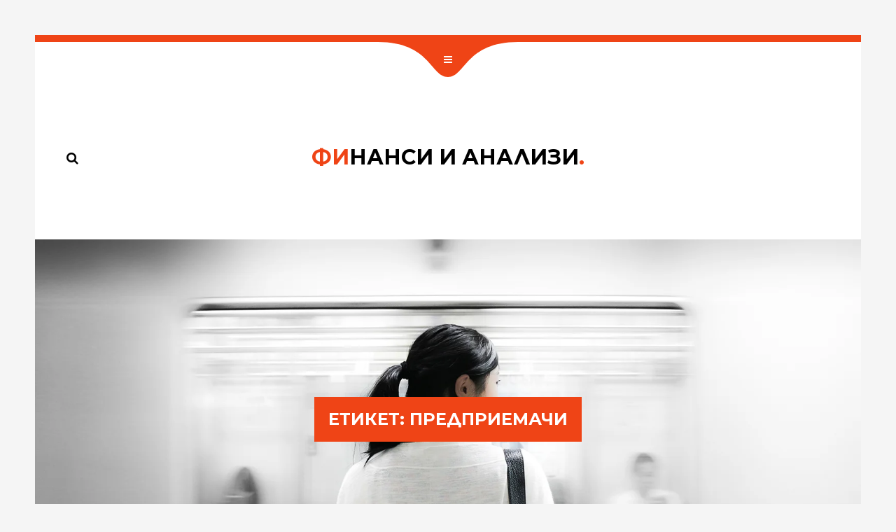

--- FILE ---
content_type: text/javascript; charset=utf-8
request_url: https://finansirane.net/wp-content/themes/versaille/js/scripts.js?ver=6.9
body_size: 876
content:
(function($){
	"use strict";


	$('[data-bg-image]').each(function(){
		$(this).css({ 'background-image': 'url('+$(this).data('bg-image')+')' });
	});

	$('[data-bg-color]').each(function(){
		$(this).css({ 'background-color': $(this).data('bg-color') });
	});

    $('.carousel').carousel({
        interval: 5000
    }).on('slide.bs.carousel', function (e)
    {
        var nextH = $(e.relatedTarget).height();
        $(this).find('.active.item').parent().animate({ height: nextH }, 500);
    });



	// Menu event handler
	var toggleMenu = function(close_menu){
		$('#header').find('.entry-header').toggleClass('show-menu');
		$('#header').find('.entry-header').slideToggle();

		$('#menu-handler').hide();
		$('#menu-close').hide();
		setTimeout(function(){
			if( close_menu ){ $('#menu-handler').fadeIn(); }
			else{ $('#menu-close').fadeIn(); }
		}, 800);
	};

	$('#menu-handler').on('click', function(){
		toggleMenu(false);

		TweenMax.to($('#curve_open'), 0.4, {attr: {'d': $('#curve_open').data('end-d')}});
		setTimeout(function(){
			$('.header-close').show();
			$('.header-tool').hide();
			TweenMax.to($('#curve_close'), 0.4, {attr: {'d': $('#curve_close').data('end-d')}});
		}, 400);

		
	});

	$('#menu-close').on('click', function(){
		toggleMenu(true);

		TweenMax.to($('#curve_close'), 0.4, {attr: {'d': $('#curve_close').data('start-d')}});
		setTimeout(function(){
			$('.header-close').hide();
			$('.header-tool').show();
			TweenMax.to($('#curve_open'), 0.4, {attr: {'d': $('#curve_open').data('start-d')}});
		}, 400);
		
	});



	// scroll to top
	$('#footer .scroll-top a').on('click', function(){
		$('html, body').stop().animate({
			scrollTop: '0px'
		}, 800);
	});



	// search handler
	$('.section-header .search a').on('click', function(){
		$(this).parent().find('.input-search').focus();
	});


	$(document).ready(function(){

		$('[data-toggle="tooltip"]').tooltip();

		// Curved Chart Element
		$('.tt-el-chart').each(function(){
			var $chart = $(this);
			var $entry_title = $chart.find('.entry-labels');

			$chart.find('.entry-svg').each(function(){
				var $g_title = $(this).data('title');
				var $color_rgb = $(this).data('color');

				var $title = '<div class="label-item"><i data-bg-color='+ $color_rgb +'></i>'+ $g_title +'</div>'

				$entry_title.append($title);

				$('[data-bg-color]').each(function(){
					$(this).css({ 'background-color': $(this).data('bg-color') });
				});

			});

			$chart.waypoint(function(direction) {
				
				$chart.find('svg').each(function(svg_index){
					var $svg = $(this);
					var _percent = parseInt($svg.data('percent'), 10);

					$svg.parent().find('.entry-hover').css('bottom', _percent+'%');

					$svg.find('path').each(function(){
						var $path = $(this);
						var _path = $path.data('end-d');
						$path.css('fill', $path.attr('fill') );
						_path = _path.replace(/XX/gi, 500-500*_percent/100);
						TweenMax.to($path, 0.5+svg_index*0.15, {attr: {'d': _path}});
					});
				});

				$chart.addClass('showed');
				
			},{
				triggerOnce: true,
				offset: '90%'
			});
			
		});
		

	});

	
	
	$(window).load(function(){
		
		
		$('.blog-grid').each(function(){
			var $grid = $(this);
			$grid.isotope({
				itemSelector: '.blog-item',
				masonry: {
					columnWidth: 1
				}
			});
		});


		$('.portfolio-grid').each(function(){
			var $folio = $(this);

			$folio.find('.entry-portfolio').isotope({
				itemSelector: '.folio-item',
				masonry: {
					columnWidth: 1
				}
			});

			$folio.find('.entry-filter a').on('click', function(){
				$folio.find('.entry-filter a.active').removeClass('active');
				$(this).addClass('active');
				var _filter = $(this).data('filter');
				$folio.find('.entry-portfolio').isotope({ filter:_filter });
			});

		});

	});


})(jQuery);